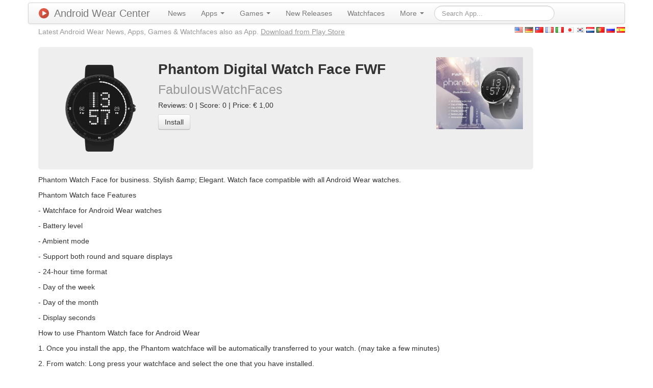

--- FILE ---
content_type: text/html; charset=UTF-8
request_url: https://androidwearcenter.com/androidwear/app/Phantom+Digital+Watch+Face+FWF/6011?lang=it
body_size: 4643
content:
<!DOCTYPE html PUBLIC "-//W3C//DTD XHTML 1.0 Transitional//EN" "http://www.w3.org/TR/xhtml1/DTD/xhtml1-transitional.dtd">
<html xmlns="http://www.w3.org/1999/xhtml" xml:lang="en" lang="en">
<head>
	<meta http-equiv="Content-Type" content="text/html; charset=utf-8" />
	<meta name="language" content="it" />
	<meta name="description" content="Phantom Watch Face for business. Stylish &amp;amp;amp; Elegant. Watch face compatible with all Android Wear watches.
Phantom Watch face Features
- Watchface for Android Wear watches
- Battery level
- Ambient mode
- Support both round and square displays
- 24-hour time format
- Day of the week
- Day of the month
- Display seconds
How to use Phantom Watch face for Android Wear
1. Once you install the app, the Phantom watchface will be automatically transferred to your watch. (may take a few minutes)
2. From watch: Long press your watchface and select the one that you have installed.
From mobile: Run the &amp;quot;Android Wear&amp;quot; app and tap &amp;quot;More&amp;quot; button in the watchface section
3. Enjoy your new Phantom watchface!
 
Vigilanza del fronte Phantom per le imprese. Elegante e elegante. Guarda faccia compatibile con tutti gli orologi Android Wear.
Phantom vigilanza del fronte Caratteristiche
- Watchface per orologi Android Wear
- Livello batteria
- Modalità ambiente
- Supporto entrambi gli schermi rotondi e quadrati
- Formato a 24 ore
- Giorno della settimana
- Giorno del mese
- secondi di visualizzazione
Come utilizzare fantasma del fronte della vigilanza per Android Wear
1. Una volta installato l&amp;#039;applicazione, la watchface Fantasma sarà trasferito automaticamente al vostro orologio. (Può richiedere alcuni minuti)
2. Dalla orologio: premere a lungo il vostro watchface e selezionare quello che si è installato.
Da cellulare: Eseguire l&amp;#039;applicazione &amp;quot;Android Wear&amp;quot; e il pulsante &amp;quot;More&amp;quot; toccare nella sezione watchface
3. Godetevi il vostro nuovo watchface Phantom!" />
	
	<!-- Favicon -->
	<link rel="icon" href="/favicon.ico" type="image/x-icon" />
	
	<!-- bootstrap CSS framework -->
	
	<!-- blueprint CSS framework -->
	<link rel="stylesheet" type="text/css" href="/css/screen.css" media="screen, projection" />
	<link rel="stylesheet" type="text/css" href="/css/print.css" media="print" />
	<!--[if lt IE 8]>
	<link rel="stylesheet" type="text/css" href="/css/ie.css" media="screen, projection" />
	<![endif]-->

	<link rel="stylesheet" type="text/css" href="/css/main.css" />
	<link rel="stylesheet" type="text/css" href="/css/form.css" />
	<link rel="stylesheet" type="text/css" href="/css/fancybox.css?v=2.1.5" media="screen" />

	<meta property="og:title" content="Phantom Digital Watch Face FWF" />
<meta property="og:type" content="article" />
<meta property="og:url" content="https://androidwearcenter.com/androidwear/app/Phantom+Digital+Watch+Face+FWF/6011?lang=it" />
<meta property="og:image" content="http://lh3.googleusercontent.com/2Frg7wcMcvQFCbYbMn2-bRbyzTDduW5rIAhwehzK-xSMi5RsqgWefKaBjR0OkMK0Hh8" />
<meta property="og:image" content="http://lh3.googleusercontent.com/Tvk62T3hSWO4Cuu3w0Rn4xZA9KJKscgJxJmUzKlCjq5o97pTOSVY7IQjjP_SZpMKe50=h310" />
<meta property="og:description" content="Phantom Watch Face for business. Stylish &amp;amp; Elegant. Watch face compatible with all Android Wear watches.
Phantom Watch face Features
- Watchface for Android Wear watches
- Battery level
- Ambient mode
- Support both round and square displays
- 24-hour time format
- Day of the week
- Day of the month
- Display seconds
How to use Phantom Watch face for Android Wear
1. Once you install the app, the Phantom watchface will be automatically transferred to your watch. (may take a few minutes)
2. From watch: Long press your watchface and select the one that you have installed.
From mobile: Run the &quot;Android Wear&quot; app and tap &quot;More&quot; button in the watchface section
3. Enjoy your new Phantom watchface!
 
Vigilanza del fronte Phantom per le imprese. Elegante e elegante. Guarda faccia compatibile con tutti gli orologi Android Wear.
Phantom vigilanza del fronte Caratteristiche
- Watchface per orologi Android Wear
- Livello batteria
- Modalità ambiente
- Supporto entrambi gli schermi rotondi e quadrati
- Formato a 24 ore
- Giorno della settimana
- Giorno del mese
- secondi di visualizzazione
Come utilizzare fantasma del fronte della vigilanza per Android Wear
1. Una volta installato l&#039;applicazione, la watchface Fantasma sarà trasferito automaticamente al vostro orologio. (Può richiedere alcuni minuti)
2. Dalla orologio: premere a lungo il vostro watchface e selezionare quello che si è installato.
Da cellulare: Eseguire l&#039;applicazione &quot;Android Wear&quot; e il pulsante &quot;More&quot; toccare nella sezione watchface
3. Godetevi il vostro nuovo watchface Phantom!" />
<meta name="viewport" content="width=device-width, initial-scale=1.0" />
<link rel="stylesheet" type="text/css" href="/assets/c261c8ee/css/bootstrap.min.css" />
<link rel="stylesheet" type="text/css" href="/assets/c261c8ee/css/bootstrap-responsive.min.css" />
<link rel="stylesheet" type="text/css" href="/assets/c261c8ee/css/yiistrap.min.css" />
<script type="text/javascript" src="/assets/4d7844d5/jquery.min.js"></script>
<title>Phantom Digital Watch Face FWF | Android Wear Center</title>

     
                   <link rel="alternate" hreflang="x-default" href="https://androidwearcenter.com/androidwear/app/Phantom+Digital+Watch+Face+FWF/6011?lang=en" />
          
             <link rel="alternate" hreflang="en" href="https://androidwearcenter.com/androidwear/app/Phantom+Digital+Watch+Face+FWF/6011?lang=en" />
      
               
             <link rel="alternate" hreflang="de" href="https://androidwearcenter.com/androidwear/app/Phantom+Digital+Watch+Face+FWF/6011?lang=de" />
      
               
             <link rel="alternate" hreflang="zh" href="https://androidwearcenter.com/androidwear/app/Phantom+Digital+Watch+Face+FWF/6011?lang=zh" />
      
               
             <link rel="alternate" hreflang="fr" href="https://androidwearcenter.com/androidwear/app/Phantom+Digital+Watch+Face+FWF/6011?lang=fr" />
      
               
      
               
             <link rel="alternate" hreflang="ja" href="https://androidwearcenter.com/androidwear/app/Phantom+Digital+Watch+Face+FWF/6011?lang=ja" />
      
               
             <link rel="alternate" hreflang="ko" href="https://androidwearcenter.com/androidwear/app/Phantom+Digital+Watch+Face+FWF/6011?lang=ko" />
      
               
             <link rel="alternate" hreflang="nl" href="https://androidwearcenter.com/androidwear/app/Phantom+Digital+Watch+Face+FWF/6011?lang=nl" />
      
               
             <link rel="alternate" hreflang="pt" href="https://androidwearcenter.com/androidwear/app/Phantom+Digital+Watch+Face+FWF/6011?lang=pt" />
      
               
             <link rel="alternate" hreflang="ru" href="https://androidwearcenter.com/androidwear/app/Phantom+Digital+Watch+Face+FWF/6011?lang=ru" />
      
               
             <link rel="alternate" hreflang="es" href="https://androidwearcenter.com/androidwear/app/Phantom+Digital+Watch+Face+FWF/6011?lang=es" />
         
    <script>
	  (function(i,s,o,g,r,a,m){i['GoogleAnalyticsObject']=r;i[r]=i[r]||function(){
	  (i[r].q=i[r].q||[]).push(arguments)},i[r].l=1*new Date();a=s.createElement(o),
	  m=s.getElementsByTagName(o)[0];a.async=1;a.src=g;m.parentNode.insertBefore(a,m)
	  })(window,document,'script','//www.google-analytics.com/analytics.js','ga');
	
	  ga('create', 'UA-51662324-2', 'auto');
	  ga('send', 'pageview');

	</script>

	<!-- Go to www.addthis.com/dashboard to customize your tools -->
	<script type="text/javascript" src="//s7.addthis.com/js/300/addthis_widget.js#pubid=ra-50af6e8213847374" async></script>
	<!-- Fancybox v2 -->
	<script type="text/javascript" src="/js/fancybox.js?v=2.1.5"></script>
	<script type="text/javascript">
		$( document ).ready(function() {
			$('.fancybox').fancybox();
		});
	</script>
    
</head>

<body>

<div class="container" id="page">

	
    <div class="navbar"><div class="navbar-inner"><div class="container"><a class="btn btn-navbar" data-toggle="collapse" data-target="#yw1"><span class="icon-bar"></span><span class="icon-bar"></span><span class="icon-bar"></span></a><a class="brand" href="/"><img class="brand-logo" src="/img/logo_128.png" alt="Android Wear Center" />Android Wear Center</a><div class="nav-collapse collapse" id="yw1"><ul id="yw0" class="nav" role="menu"><li visible="1" role="menuitem"><a tabindex="-1" href="/androidwear/news">News</a></li><li visible="1" class="dropdown" role="menuitem"><a class="dropdown-toggle" data-toggle="dropdown" href="">Apps <b class="caret"></b></a><ul class="dropdown-menu" id="yt0" aria-labelledby="yt0" role="menu"><li role="menuitem"><a tabindex="-1" href="/androidwear/apps/category/Books+%26+Reference/type/App">Books &amp; Reference (25)</a></li><li role="menuitem"><a tabindex="-1" href="/androidwear/apps/category/Business/type/App">Business (34)</a></li><li role="menuitem"><a tabindex="-1" href="/androidwear/apps/category/Comics/type/App">Comics (1)</a></li><li role="menuitem"><a tabindex="-1" href="/androidwear/apps/category/Communication/type/App">Communication (112)</a></li><li role="menuitem"><a tabindex="-1" href="/androidwear/apps/category/Education/type/App">Education (37)</a></li><li role="menuitem"><a tabindex="-1" href="/androidwear/apps/category/Entertainment/type/App">Entertainment (123)</a></li><li role="menuitem"><a tabindex="-1" href="/androidwear/apps/category/Finance/type/App">Finance (112)</a></li><li role="menuitem"><a tabindex="-1" href="/androidwear/apps/category/Health+%26+Fitness/type/App">Health &amp; Fitness (177)</a></li><li role="menuitem"><a tabindex="-1" href="/androidwear/apps/category/Libraries+%26+Demo/type/App">Libraries &amp; Demo (7)</a></li><li role="menuitem"><a tabindex="-1" href="/androidwear/apps/category/Lifestyle/type/App">Lifestyle (379)</a></li><li role="menuitem"><a tabindex="-1" href="/androidwear/apps/category/Media+%26+Video/type/App">Media &amp; Video (30)</a></li><li role="menuitem"><a tabindex="-1" href="/androidwear/apps/category/Medical/type/App">Medical (8)</a></li><li role="menuitem"><a tabindex="-1" href="/androidwear/apps/category/Music+%26+Audio/type/App">Music &amp; Audio (101)</a></li><li role="menuitem"><a tabindex="-1" href="/androidwear/apps/category/News+%26+Magazines/type/App">News &amp; Magazines (56)</a></li><li role="menuitem"><a tabindex="-1" href="/androidwear/apps/category/Personalization/type/App">Personalization (2228)</a></li><li role="menuitem"><a tabindex="-1" href="/androidwear/apps/category/Photography/type/App">Photography (45)</a></li><li role="menuitem"><a tabindex="-1" href="/androidwear/apps/category/Productivity/type/App">Productivity (256)</a></li><li role="menuitem"><a tabindex="-1" href="/androidwear/apps/category/Shopping/type/App">Shopping (55)</a></li><li role="menuitem"><a tabindex="-1" href="/androidwear/apps/category/Social/type/App">Social (49)</a></li><li role="menuitem"><a tabindex="-1" href="/androidwear/apps/category/Sports/type/App">Sports (80)</a></li><li role="menuitem"><a tabindex="-1" href="/androidwear/apps/category/Tools/type/App">Tools (488)</a></li><li role="menuitem"><a tabindex="-1" href="/androidwear/apps/category/Transportation/type/App">Transportation (96)</a></li><li role="menuitem"><a tabindex="-1" href="/androidwear/apps/category/Travel+%26+Local/type/App">Travel &amp; Local (104)</a></li><li role="menuitem"><a tabindex="-1" href="/androidwear/apps/category/Weather/type/App">Weather (67)</a></li></ul></li><li visible="1" class="dropdown" role="menuitem"><a class="dropdown-toggle" data-toggle="dropdown" href="">Games <b class="caret"></b></a><ul class="dropdown-menu" id="yt1" aria-labelledby="yt1" role="menu"><li role="menuitem"><a tabindex="-1" href="/androidwear/apps/category/Action/type/Game">Action (5)</a></li><li role="menuitem"><a tabindex="-1" href="/androidwear/apps/category/Adventure/type/Game">Adventure (3)</a></li><li role="menuitem"><a tabindex="-1" href="/androidwear/apps/category/Arcade/type/Game">Arcade (43)</a></li><li role="menuitem"><a tabindex="-1" href="/androidwear/apps/category/Board/type/Game">Board (5)</a></li><li role="menuitem"><a tabindex="-1" href="/androidwear/apps/category/Card/type/Game">Card (2)</a></li><li role="menuitem"><a tabindex="-1" href="/androidwear/apps/category/Casino/type/Game">Casino (4)</a></li><li role="menuitem"><a tabindex="-1" href="/androidwear/apps/category/Casual/type/Game">Casual (18)</a></li><li role="menuitem"><a tabindex="-1" href="/androidwear/apps/category/Educational/type/Game">Educational (5)</a></li><li role="menuitem"><a tabindex="-1" href="/androidwear/apps/category/Family/type/Game">Family (0)</a></li><li role="menuitem"><a tabindex="-1" href="/androidwear/apps/category/Music/type/Game">Music (0)</a></li><li role="menuitem"><a tabindex="-1" href="/androidwear/apps/category/Puzzle/type/Game">Puzzle (33)</a></li><li role="menuitem"><a tabindex="-1" href="/androidwear/apps/category/Racing/type/Game">Racing (1)</a></li><li role="menuitem"><a tabindex="-1" href="/androidwear/apps/category/Role+Playing/type/Game">Role Playing (3)</a></li><li role="menuitem"><a tabindex="-1" href="/androidwear/apps/category/Simulation/type/Game">Simulation (3)</a></li><li role="menuitem"><a tabindex="-1" href="/androidwear/apps/category/Sports/type/Game">Sports (4)</a></li><li role="menuitem"><a tabindex="-1" href="/androidwear/apps/category/Strategy/type/Game">Strategy (0)</a></li><li role="menuitem"><a tabindex="-1" href="/androidwear/apps/category/Trivia/type/Game">Trivia (0)</a></li><li role="menuitem"><a tabindex="-1" href="/androidwear/apps/category/Word/type/Game">Word (1)</a></li></ul></li><li visible="1" role="menuitem"><a tabindex="-1" href="/androidwear/new/apps">New Releases</a></li><li visible="1" role="menuitem"><a tabindex="-1" href="/androidwear/watchfaces">Watchfaces</a></li><li visible="1" class="dropdown" role="menuitem"><a class="dropdown-toggle" data-toggle="dropdown" href="">More <b class="caret"></b></a><ul class="dropdown-menu" id="yt2" aria-labelledby="yt2" role="menu"><li visible="1" role="menuitem"><a tabindex="-1" href="/androidwear/recommended/apps">Recommendations</a></li><li visible="1" role="menuitem"><a tabindex="-1" href="/androidwear/trending/apps">Trending Apps</a></li><li visible="1" role="menuitem"><a tabindex="-1" href="/androidwear/top/apps">Top Charts</a></li><li visible="1" role="menuitem"><a tabindex="-1" href="/androidwear/promoted/apps">Promoted Apps</a></li><li visible="1" role="menuitem"><a tabindex="-1" href="/page/devices">Devices</a></li></ul></li><form class="navbar-search form-search" action="/app/search" method="get"><input type="text" placeholder="Search App..." class="search-query" value="" name="term" id="term" /></form></ul></div></div></div></div>    
     <div class="row">
     
        <div class="span9 header-line">
            <div class="header-line-slogan visible-desktop">Latest Android Wear News, Apps, Games & Watchfaces also as App. <a href="https://play.google.com/store/apps/details?id=software.wear.top.apps.store">Download from Play Store</a></div>
                            <!-- breadcrumbs -->
                    </div>  
        
            <div id="lang" class="span3">
          
             <a href="/androidwear/app/Phantom+Digital+Watch+Face+FWF/6011?lang=en"><img src="/img/famfamfam_flag_icons/png/us.png" alt="English" /></a>          
             <a href="/androidwear/app/Phantom+Digital+Watch+Face+FWF/6011?lang=de"><img src="/img/famfamfam_flag_icons/png/de.png" alt="German" /></a>          
             <a href="/androidwear/app/Phantom+Digital+Watch+Face+FWF/6011?lang=zh"><img src="/img/famfamfam_flag_icons/png/tw.png" alt="Chinese" /></a>          
             <a href="/androidwear/app/Phantom+Digital+Watch+Face+FWF/6011?lang=fr"><img src="/img/famfamfam_flag_icons/png/fr.png" alt="French" /></a>          
             <a href="/androidwear/app/Phantom+Digital+Watch+Face+FWF/6011?lang=it"><img src="/img/famfamfam_flag_icons/png/it.png" alt="Italian" /></a>          
             <a href="/androidwear/app/Phantom+Digital+Watch+Face+FWF/6011?lang=ja"><img src="/img/famfamfam_flag_icons/png/jp.png" alt="Japanese" /></a>          
             <a href="/androidwear/app/Phantom+Digital+Watch+Face+FWF/6011?lang=ko"><img src="/img/famfamfam_flag_icons/png/kr.png" alt="Korean" /></a>          
             <a href="/androidwear/app/Phantom+Digital+Watch+Face+FWF/6011?lang=nl"><img src="/img/famfamfam_flag_icons/png/nl.png" alt="Dutch" /></a>          
             <a href="/androidwear/app/Phantom+Digital+Watch+Face+FWF/6011?lang=pt"><img src="/img/famfamfam_flag_icons/png/pt.png" alt="Portuguese" /></a>          
             <a href="/androidwear/app/Phantom+Digital+Watch+Face+FWF/6011?lang=ru"><img src="/img/famfamfam_flag_icons/png/ru.png" alt="Russian" /></a>          
             <a href="/androidwear/app/Phantom+Digital+Watch+Face+FWF/6011?lang=es"><img src="/img/famfamfam_flag_icons/png/es.png" alt="Spanish" /></a>             </div>
	</div>
  	
	<div id="content">
	
<!-- Open Graph data -->

<div class="row">
<div class="span10"
	style="background-color: #eeeeee; border-radius: 6px;">
	<div class="span2" style="margin: 20px;">
		<img style="max-height: 170px; margin: 15px;" alt="Phantom Digital Watch Face FWF"
			src="http://lh3.googleusercontent.com/2Frg7wcMcvQFCbYbMn2-bRbyzTDduW5rIAhwehzK-xSMi5RsqgWefKaBjR0OkMK0Hh8">
	</div>
	<div class="span5" style="margin: 20px;">
		<table style="margin: 0">
			<tr>
				<td><h1 style="margin: 0">Phantom Digital Watch Face FWF</h1></td>
			</tr>
			<tr>
				<td><h1 style="margin: 0">
						<small>FabulousWatchFaces</small>
					</h1></td>
			</tr>
			<tr>
				<td>Reviews: 0 | Score: 0 | Price: € 1,00</td>
			</tr>
			<tr>
				<td><a class="btn" target="_blank" rel="nofollow" href="/app/playstoreredirect/6011">Install</a></td>
			</tr>
			<tr>
				<td><div class="addthis_sharing_toolbox"></div></td>
			</tr>
		</table>
	</div>
	<div class="span2 pull-right visible-desktop" style="margin: 20px;">
	<a class="fancybox fancybox.image" href="http://lh3.googleusercontent.com/Tvk62T3hSWO4Cuu3w0Rn4xZA9KJKscgJxJmUzKlCjq5o97pTOSVY7IQjjP_SZpMKe50=h310" title="Phantom Digital Watch Face FWF">
		<img style="max-height: 170px" src="http://lh3.googleusercontent.com/Tvk62T3hSWO4Cuu3w0Rn4xZA9KJKscgJxJmUzKlCjq5o97pTOSVY7IQjjP_SZpMKe50=h310" alt="Phantom Digital Watch Face FWF" /></a>
	</div>
</div>

<div class="span10" style="margin-top: 10px;"><p>Phantom Watch Face for business. Stylish &amp;amp; Elegant. Watch face compatible with all Android Wear watches.</p><p>Phantom Watch face Features</p><p>- Watchface for Android Wear watches</p><p>- Battery level</p><p>- Ambient mode</p><p>- Support both round and square displays</p><p>- 24-hour time format</p><p>- Day of the week</p><p>- Day of the month</p><p>- Display seconds</p><p>How to use Phantom Watch face for Android Wear</p><p>1. Once you install the app, the Phantom watchface will be automatically transferred to your watch. (may take a few minutes)</p><p>2. From watch: Long press your watchface and select the one that you have installed.</p><p>From mobile: Run the &quot;Android Wear&quot; app and tap &quot;More&quot; button in the watchface section</p><p>3. Enjoy your new Phantom watchface!</p><p> </p><p>Vigilanza del fronte Phantom per le imprese. Elegante e elegante. Guarda faccia compatibile con tutti gli orologi Android Wear.</p><p>Phantom vigilanza del fronte Caratteristiche</p><p>- Watchface per orologi Android Wear</p><p>- Livello batteria</p><p>- Modalità ambiente</p><p>- Supporto entrambi gli schermi rotondi e quadrati</p><p>- Formato a 24 ore</p><p>- Giorno della settimana</p><p>- Giorno del mese</p><p>- secondi di visualizzazione</p><p>Come utilizzare fantasma del fronte della vigilanza per Android Wear</p><p>1. Una volta installato l&#039;applicazione, la watchface Fantasma sarà trasferito automaticamente al vostro orologio. (Può richiedere alcuni minuti)</p><p>2. Dalla orologio: premere a lungo il vostro watchface e selezionare quello che si è installato.</p><p>Da cellulare: Eseguire l&#039;applicazione &quot;Android Wear&quot; e il pulsante &quot;More&quot; toccare nella sezione watchface</p><p>3. Godetevi il vostro nuovo watchface Phantom!</p></div>
</div>
</div><!-- content -->
	
	<div class="clear"></div>
	
	<div id="footer">
		<div class="visible-desktop pull-left">
		<a href="https://play.google.com/store/apps/details?id=software.wear.top.apps.store">
		  <img alt="Android app on Google Play"
		       src="/img/en_app_rgb_wo_45.png" />
		</a>
  	</div>
  	<div class="pull-right">
			<!-- Go to www.addthis.com/dashboard to customize your tools -->
			<div class="addthis_horizontal_follow_toolbox"></div>
		</div>
		<ul>
			<li><a href="/androidwear/submit/app">Submit App</a> - </li>
			<li><a href="/site/contact">Contact</a> - </li>
			<li><a href="/page/about">Imprint</a></li>
		</ul>
		&copy; 2026 Wearable Software<br />
	</div><!-- footer -->


</div><!-- page -->

<script type="text/javascript" src="/assets/c261c8ee/js/bootstrap.min.js"></script>
<script type="text/javascript">
/*<![CDATA[*/
jQuery('body').popover({'selector':'a\x5Brel\x3Dpopover\x5D'});
jQuery('body').tooltip({'selector':'a\x5Brel\x3Dtooltip\x5D'});
/*]]>*/
</script>
</body>
</html>
